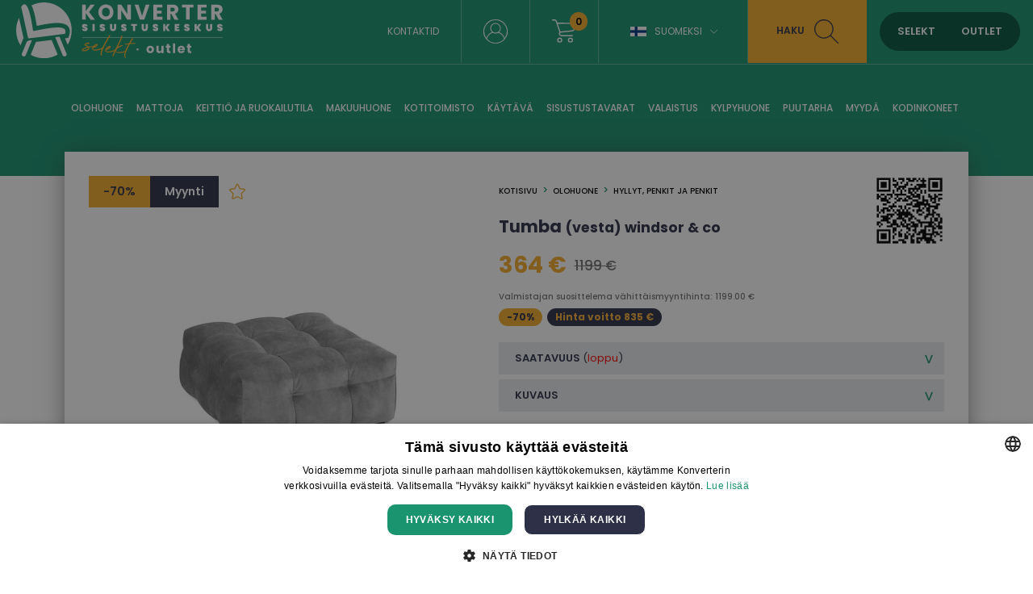

--- FILE ---
content_type: text/html; charset=UTF-8
request_url: https://www.konverter.fi/product/tumba-vesta-windsor-andamp-co-win-pouf-58-f1-vesta9-a
body_size: 12616
content:
<!DOCTYPE html>
<html lang="fi"  itemtype="https://schema.org/Product"><head>

<script>
window.dataLayer = window.dataLayer || [];
function gtag(){dataLayer.push(arguments);}
</script>

<!-- Google Tag Manager -->
<script>(function(w,d,s,l,i){w[l]=w[l]||[];w[l].push({'gtm.start':
new Date().getTime(),event:'gtm.js'});var f=d.getElementsByTagName(s)[0],
j=d.createElement(s),dl=l!='dataLayer'?'&l='+l:'';j.async=true;j.src=
'https://www.googletagmanager.com/gtm.js?id='+i+dl;f.parentNode.insertBefore(j,f);
})(window,document,'script','dataLayer','GTM-578D85B');</script>
<!-- End Google Tag Manager -->





<base href="https://www.konverter.fi/">
<meta property="og:locale" content="fi_FI" />

<meta name="verify-paysera" content="4bdbb708d58d939afeb0f61dcfebd175">
<meta name="robots" content="index,follow"/><meta name="viewport" content="initial-scale=1.0, user-scalable=no"><meta http-equiv="Content-Type" content="text/html; charset=utf-8" /><link rel="canonical" href="https://www.konverter.fi/product/tumba-vesta-windsor-andamp-co-win-pouf-58-f1-vesta9-a" /><meta name="theme-color" content="#f7f7f7"><title>Tumba (vesta) windsor &amp;amp; co - Konverter Sisustuskeskus</title><meta name="description" content="Velvet Pouf, Vesta, 1 iste, 90x90x42
Valmistatud Euroopas
Maksimaalne lubatud kaal (kg): 150
Vedrud: Jah
Jalavärv/viide: tammelakk must
Jalgade kõrgus (cm): 3
Struktuur/komponendid: täispuidust raam, puitlaastplaadid, puitkiudplaadid, vineer, vedrud, tammelakiga mustad jalad
Netokaal (kg): 12
Netomaht (m³): 0,3402
Kogukaal (kg): 14
Kogumaht (m³): 0,3971 tolli" /><meta itemprop="name" content="Tumba (vesta) windsor &amp;amp; co - Konverter Sisustuskeskus"><meta itemprop="description" content="Velvet Pouf, Vesta, 1 iste, 90x90x42
Valmistatud Euroopas
Maksimaalne lubatud kaal (kg): 150
Vedrud: Jah
Jalavärv/viide: tammelakk must
Jalgade kõrgus (cm): 3
Struktuur/komponendid: täispuidust raam, puitlaastplaadid, puitkiudplaadid, vineer, vedrud, tammelakiga mustad jalad
Netokaal (kg): 12
Netomaht (m³): 0,3402
Kogukaal (kg): 14
Kogumaht (m³): 0,3971 tolli"><meta itemprop="image" content="https://www.konverter.fi/images/prod/l/WIN/WIN_POUF_58_F1_VESTA9-1.jpg"><meta property="og:title" content="Tumba (vesta) windsor &amp;amp; co - Konverter Sisustuskeskus" /><meta property="og:type" content="product" /><meta property="og:url" content="https://www.konverter.fi/product/tumba-vesta-windsor-andamp-co-win-pouf-58-f1-vesta9-a" /><meta property="og:image" content="https://www.konverter.fi/images/prod/l/WIN/WIN_POUF_58_F1_VESTA9-1.jpg" /><meta property="og:description" content="Velvet Pouf, Vesta, 1 iste, 90x90x42
Valmistatud Euroopas
Maksimaalne lubatud kaal (kg): 150
Vedrud: Jah
Jalavärv/viide: tammelakk must
Jalgade kõrgus (cm): 3
Struktuur/komponendid: täispuidust raam, puitlaastplaadid, puitkiudplaadid, vineer, vedrud, tammelakiga mustad jalad
Netokaal (kg): 12
Netomaht (m³): 0,3402
Kogukaal (kg): 14
Kogumaht (m³): 0,3971 tolli" /><meta property="og:site_name" content="konverter.ee" /><meta property="og:price:amount" content="364" /><meta property="og:price:currency" content="EUR" /><meta name="twitter:card" content="product"><meta name="twitter:site" content="@konvertergroup"><meta name="twitter:title" content="Tumba (vesta) windsor &amp;amp; co - Konverter Sisustuskeskus"><meta name="twitter:description" content="Velvet Pouf, Vesta, 1 iste, 90x90x42
Valmistatud Euroopas
Maksimaalne lubatud kaal (kg): 150
Vedrud: Jah
Jalavärv/viide: tammelakk must
Jalgade kõrgus (cm): 3
Struktuur/komponendid: täispuidust raam, puitlaastplaadid, puitkiudplaadid, vineer, vedrud, tammelakiga mustad jalad
Netokaal (kg): 12
Netomaht (m³): 0,3402
Kogukaal (kg): 14
Kogumaht (m³): 0,3971 tolli"><meta name="twitter:image" content="https://www.konverter.fi/images/prod/l/WIN/WIN_POUF_58_F1_VESTA9-1.jpg"><meta name="SKYPE_TOOLBAR" content="SKYPE_TOOLBAR_PARSER_COMPATIBLE"/><meta http-equiv="X-UA-Compatible" content="IE=edge"/><link rel="alternate" type="application/rss+xml" title="article feed" href="https://www.konverter.fi/articles.rss"/>
<link rel="apple-touch-icon-precomposed" sizes="57x57" href="apple-touch-icon-57x57.png" />
<link rel="apple-touch-icon-precomposed" sizes="114x114" href="apple-touch-icon-114x114.png" />
<link rel="apple-touch-icon-precomposed" sizes="72x72" href="apple-touch-icon-72x72.png" />
<link rel="apple-touch-icon-precomposed" sizes="144x144" href="apple-touch-icon-144x144.png" />
<link rel="apple-touch-icon-precomposed" sizes="60x60" href="apple-touch-icon-60x60.png" />
<link rel="apple-touch-icon-precomposed" sizes="120x120" href="apple-touch-icon-120x120.png" />
<link rel="apple-touch-icon-precomposed" sizes="76x76" href="apple-touch-icon-76x76.png" />
<link rel="apple-touch-icon-precomposed" sizes="152x152" href="apple-touch-icon-152x152.png" />
<link rel="icon" type="image/png" href="favicon-196x196.png" sizes="196x196" />
<link rel="icon" type="image/png" href="favicon-96x96.png" sizes="96x96" />
<link rel="icon" type="image/png" href="favicon-32x32.png" sizes="32x32" />
<link rel="icon" type="image/png" href="favicon-16x16.png" sizes="16x16" />
<link rel="icon" type="image/png" href="favicon-128.png" sizes="128x128" />
<meta name="application-name" content="Konverter Sisustuskeskus"/>
<meta name="msapplication-TileColor" content="#FFFFFF" />
<meta name="msapplication-TileImage" content="mstile-144x144.png" />
<meta name="msapplication-square70x70logo" content="mstile-70x70.png" />
<meta name="msapplication-square150x150logo" content="mstile-150x150.png" />
<meta name="msapplication-wide310x150logo" content="mstile-310x150.png" />
<meta name="msapplication-square310x310logo" content="mstile-310x310.png" />



<link href="https://media.konverter.ee/assets/min.css?v=47920260117" rel="stylesheet">
<script src="https://media.konverter.ee/assets/min.js?v=47920260117"></script>
<link rel="stylesheet" href="https://media.konverter.ee/assets/js/jquery-ui-1.12.1/jquery-ui.min.css">

<script src="https://media.konverter.ee/assets/jssor/jssor.slider.min.js"></script>

    <script type="text/javascript" src="https://media.konverter.ee/assets/lazyload/jquery.lazy.min.js"></script>







<script>
gtag("event", "view_item", {
  currency: "EUR",
  value: 364,
  items: [
    {
      item_id: "WIN_POUF_58_F1_VESTA9-A",
      item_name: "Tumba (vesta) windsor &amp;amp; co",
      item_category: "Olohuone",
      item_category2: "Hyllyt, penkit ja penkit",
      price: 364,
      quantity: 1
    }
  ]
});
</script>




</head>
<body class="www-konverter-fi   c_product m_index     mobileno">


<!-- Google Tag Manager (noscript) -->
<noscript><iframe src="https://www.googletagmanager.com/ns.html?id=GTM-578D85B"
height="0" width="0" style="display:none;visibility:hidden"></iframe></noscript>
<!-- End Google Tag Manager (noscript) -->


<header>
	
	<div class='header1'>
		<div class='headerw'>
			<a title='Konverter' href='/'>
				<img  class='logo1' src="https://media.konverter.ee/logo/Konverter_logo_white.svg" alt="Konverter">
			</a>

			

			<div class='headerR'>

				<div class='quicklinks'><a title="Kontaktid" href="/page/kontakt">Kontaktid</a></div><div class="menuSep"></div><a class='loginLink active' href='/customer/login'><img src='/b/valge-profiil.svg' alt='Logi in'></a><div class="menuSep"></div><a title='wishlist' class='wishlistLink' href='/checkout'><img src='/b/valge-ostukorv.svg' alt='Shopping cart'><div class='val'>0</div></a><div class="menuSep"></div><div class='languages'><div class="flag-fi toggleElement" data-target=".languageSelect">Suomeksi<span class="icon-arrow-down"></span></div><div class='languageSelect'><a class="flag-et" title="Eesti keeles" href="https://www.konverter.ee">Eesti keeles</a><a class="flag-ru" title="По-русски" href="https://ru.konverter.ee">По-русски</a><a class="flag-en" title="In English" href="https://en.konverter.ee">In English</a><a class="flag-lv" title="Latviešu" href="https://www.konverter.lv">Latviešu</a><a class="flag-lt" title="Lietuvių" href="https://www.konverter.lt">Lietuvių</a></div></div><div class="menuSep" style="margin-right:0px!important;"></div><div class='searchBox'><img class='closeSearch' src='/b/x-sinine.svg' alt='Close search'><form action="https://www.konverter.fi/search" method="get" accept-charset="utf-8">
<input type='text' value='' name='str' placeholder='Etsiä: pöytä, tuoli, kaappi ...'><button>haku</button></form></div><div class='searchLink'>haku<img src='/b/tume-luup.svg' alt='Search'></div><div class='switch'><span data-id='SELEKT' class='selektON '>SELEKT</span><span data-id='OUTLET' class='outletON '>OUTLET</span></div>


			</div>


		</div>

	</div>
	<div class='header2'>
		<div class='headerw'>
			<ul class='pages'><li class='pageL openmenu2' data-ids='161'><a href='/category/valaistus-olohuone' title='Olohuone'>Olohuone</a></li><li class='pageL openmenu2' data-ids='274'><a href='/category/mattoja-mattoja' title='mattoja'>mattoja</a></li><li class='pageL openmenu2' data-ids='172'><a href='/category/olohuone-keittio-ja-ruokailutila' title='Keittiö ja ruokailutila'>Keittiö ja ruokailutila</a></li><li class='pageL openmenu2' data-ids='177'><a href='/category/keittio-ja-ruokailutila-makuuhuone' title='Makuuhuone'>Makuuhuone</a></li><li class='pageL openmenu2' data-ids='188'><a href='/category/kaytava-kotitoimisto' title='Kotitoimisto'>Kotitoimisto</a></li><li class='pageL openmenu2' data-ids='185'><a href='/category/makuuhuone-kaytava' title='Käytävä'>Käytävä</a></li><li class='pageL openmenu2' data-ids='123'><a href='/category/myyda-sisustustavarat' title='Sisustustavarat'>Sisustustavarat</a></li><li class='pageL openmenu2' data-ids='154'><a href='/category/kodinkoneet-valaistus' title='Valaistus'>Valaistus</a></li><li class='pageL openmenu2' data-ids='142'><a href='/category/sisustustavarat-kylpyhuone' title='Kylpyhuone'>Kylpyhuone</a></li><li class='pageL openmenu2' data-ids='107'><a href='/category/kysytty-puutarha' title='Puutarha'>Puutarha</a></li><li class='pageL openmenu2' data-ids='110'><a href='/category/puutarha-myyda' title='Myydä'>Myydä</a></li><li class='pageL openmenu2' data-ids='244'><a href='/category/kodinkoneet-kodinkoneet' title='Kodinkoneet'>Kodinkoneet</a></li></ul>		</div>

		<div class='headerw menu2 hidden'>
			<div class='maincats2 hidden' id='mc_185' data-odooid='mc_185'><a class='maincat2' title='Käytävä' href='/category/makuuhuone-kaytava'>Käytävä</a><div class='subcats2 grid'><a class='subcat2' data-odooid='mc_170' title='Hyllyt, penkit ja penkit' href='/category/olohuone-hyllyt-penkit-ja-penkit'>Hyllyt, penkit ja penkit</a><a class='subcat2' data-odooid='mc_186' title='Kenkäkaapit ja hyllyt' href='/category/kaytava-kenkakaapit-ja-hyllyt'>Kenkäkaapit ja hyllyt</a><a class='subcat2' data-odooid='mc_162' title='Konsolitarjoilu ja sivupöydät' href='/category/olohuone-konsolitarjoilu-ja-sivupoydat'>Konsolitarjoilu ja sivupöydät</a><a class='subcat2' data-odooid='mc_135' title='Peilit' href='/category/sisustustavarat-peilit'>Peilit</a><a class='subcat2' data-odooid='mc_218' title='Pylväät ja telineet' href='/category/kaytava-pylvaat-ja-telineet'>Pylväät ja telineet</a><a class='subcat2' data-odooid='mc_182' title='Vaatekaapit' href='/category/makuuhuone-vaatekaapit'>Vaatekaapit</a></div></div><div class='maincats2 hidden' id='mc_172' data-odooid='mc_172'><a class='maincat2' title='Keittiö ja ruokailutila' href='/category/olohuone-keittio-ja-ruokailutila'>Keittiö ja ruokailutila</a><div class='subcats2 grid'><a class='subcat2' data-odooid='mc_317' title='Baaripöydät' href='/category/keittio-ja-ruokailutila-baaripoydat'>Baaripöydät</a><a class='subcat2' data-odooid='mc_173' title='Baarituolit' href='/category/keittio-ja-ruokailutila-baarituolit'>Baarituolit</a><a class='subcat2' data-odooid='mc_167' title='Hyllyt' href='/category/olohuone-hyllyt'>Hyllyt</a><a class='subcat2' data-odooid='mc_174' title='Keittiön kalusteet' href='/category/keittio-ja-ruokailutila-keittion-kalusteet'>Keittiön kalusteet</a><a class='subcat2' data-odooid='mc_169' title='Nojatuolit ja designruokailutuolit' href='/category/olohuone-nojatuolit-ja-designruokailutuolit'>Nojatuolit ja designruokailutuolit</a><a class='subcat2' data-odooid='mc_176' title='Ruokailun tuolit' href='/category/keittio-ja-ruokailutila-ruokailun-tuolit'>Ruokailun tuolit</a><a class='subcat2' data-odooid='mc_175' title='Ruokapöydät' href='/category/keittio-ja-ruokailutila-ruokapoydat'>Ruokapöydät</a><a class='subcat2' data-odooid='mc_305' title='Ruokapöytäsarjat' href='/category/keittio-ja-ruokailutila-ruokapoytasarjat'>Ruokapöytäsarjat</a><a class='subcat2' data-odooid='mc_166' title='Vitriinikaapit' href='/category/olohuone-vitriinikaapit'>Vitriinikaapit</a></div></div><div class='maincats2 hidden' id='mc_244' data-odooid='mc_244'><a class='maincat2' title='Kodinkoneet' href='/category/kodinkoneet-kodinkoneet'>Kodinkoneet</a><div class='subcats2 grid'><a class='subcat2' data-odooid='mc_252' title='Astianpesukoneet' href='/category/kodinkoneet-astianpesukoneet'>Astianpesukoneet</a><a class='subcat2' data-odooid='mc_194' title='Audio-video-TV' href='/category/myyda-audio-video-tv'>Audio-video-tv</a><a class='subcat2' data-odooid='mc_112' title='Elektroniikka' href='/category/myyda-elektroniikka'>Elektroniikka</a><a class='subcat2' data-odooid='mc_249' title='Ilmanpuhdistimet' href='/category/kodinkoneet-ilmanpuhdistimet'>Ilmanpuhdistimet</a><a class='subcat2' data-odooid='mc_195' title='Imurit' href='/category/kodinkoneet-imurit'>Imurit</a><a class='subcat2' data-odooid='mc_238' title='Jääkaapit, viinikaapit, pakastimet' href='/category/kodinkoneet-jaakaapit-viinikaapit-pakastimet'>Jääkaapit, viinikaapit, pakastimet</a><a class='subcat2' data-odooid='mc_246' title='Kahvinkeittimet' href='/category/kodinkoneet-kahvinkeittimet'>Kahvinkeittimet</a><a class='subcat2' data-odooid='mc_152' title='Keittiökaappi ja muut hanat' href='/category/kodinkoneet-keittiokaappi-ja-muut-hanat'>Keittiökaappi ja muut hanat</a><a class='subcat2' data-odooid='mc_242' title='Keittolevyt' href='/category/kodinkoneet-keittolevyt'>Keittolevyt</a><a class='subcat2' data-odooid='mc_251' title='Kuivausrummut' href='/category/kodinkoneet-kuivausrummut'>Kuivausrummut</a><a class='subcat2' data-odooid='mc_315' title='Kuumailmakeittimet' href='/category/kodinkoneet-kuumailmakeittimet'>Kuumailmakeittimet</a><a class='subcat2' data-odooid='mc_250' title='Mikroaaltouunit' href='/category/kodinkoneet-mikroaaltouunit'>Mikroaaltouunit</a><a class='subcat2' data-odooid='mc_153' title='Muut design-kodinkoneet' href='/category/kodinkoneet-muut-design-kodinkoneet'>Muut design-kodinkoneet</a><a class='subcat2' data-odooid='mc_241' title='Pesukoneet' href='/category/kodinkoneet-pesukoneet'>Pesukoneet</a><a class='subcat2' data-odooid='mc_221' title='Sisätakat ja takkatarvikkeet' href='/category/myyda-sisatakat-ja-takkatarvikkeet'>Sisätakat ja takkatarvikkeet</a><a class='subcat2' data-odooid='mc_149' title='Suunnittele vaatteiden höyrystimet' href='/category/kodinkoneet-suunnittele-vaatteiden-hoyrystimet'>Suunnittele vaatteiden höyrystimet</a><a class='subcat2' data-odooid='mc_243' title='Uunit' href='/category/kodinkoneet-uunit'>Uunit</a></div></div><div class='maincats2 hidden' id='mc_188' data-odooid='mc_188'><a class='maincat2' title='Kotitoimisto' href='/category/kaytava-kotitoimisto'>Kotitoimisto</a><div class='subcats2 grid'><a class='subcat2' data-odooid='mc_190' title='Toimistokaapit ja hyllyt' href='/category/kotitoimisto-toimistokaapit-ja-hyllyt'>Toimistokaapit ja hyllyt</a><a class='subcat2' data-odooid='mc_228' title='Toimistotarvikkeet' href='/category/kotitoimisto-toimistotarvikkeet'>Toimistotarvikkeet</a><a class='subcat2' data-odooid='mc_191' title='Toimistotuolit' href='/category/kotitoimisto-toimistotuolit'>Toimistotuolit</a><a class='subcat2' data-odooid='mc_189' title='Työpöydät' href='/category/kotitoimisto-tyopoydat'>Työpöydät</a></div></div><div class='maincats2 hidden' id='mc_142' data-odooid='mc_142'><a class='maincat2' title='Kylpyhuone' href='/category/sisustustavarat-kylpyhuone'>Kylpyhuone</a><div class='subcats2 grid'><a class='subcat2' data-odooid='mc_140' title='Kylpy- ja rantapyyhkeet' href='/category/sisustustavarat-kylpy-ja-rantapyyhkeet'>Kylpy- ja rantapyyhkeet</a><a class='subcat2' data-odooid='mc_245' title='Kylpyammeet' href='/category/kylpyhuone-kylpyammeet'>Kylpyammeet</a><a class='subcat2' data-odooid='mc_143' title='Kylpyhuoneen kaapit ja hyllyt' href='/category/kylpyhuone-kylpyhuoneen-kaapit-ja-hyllyt'>Kylpyhuoneen kaapit ja hyllyt</a><a class='subcat2' data-odooid='mc_144' title='Kylpyhuonetarvikkeet ja -tarvikkeet' href='/category/kylpyhuone-kylpyhuonetarvikkeet-ja-tarvikkeet'>Kylpyhuonetarvikkeet ja -tarvikkeet</a><a class='subcat2' data-odooid='mc_145' title='Peilikaapit' href='/category/kylpyhuone-peilikaapit'>Peilikaapit</a><a class='subcat2' data-odooid='mc_147' title='Pesuallaskaapit' href='/category/kylpyhuone-pesuallaskaapit'>Pesuallaskaapit</a><a class='subcat2' data-odooid='mc_146' title='Seinäkaapit' href='/category/kylpyhuone-seinakaapit'>Seinäkaapit</a></div></div><div class='maincats2 hidden' id='mc_177' data-odooid='mc_177'><a class='maincat2' title='Makuuhuone' href='/category/keittio-ja-ruokailutila-makuuhuone'>Makuuhuone</a><div class='subcats2 grid'><a class='subcat2' data-odooid='mc_178' title='Dressers' href='/category/makuuhuone-dressers'>Dressers</a><a class='subcat2' data-odooid='mc_179' title='Lasten huonekalut ja tuotteet' href='/category/myyda-lasten-huonekalut-ja-tuotteet'>Lasten huonekalut ja tuotteet</a><a class='subcat2' data-odooid='mc_184' title='Päädyt' href='/category/makuuhuone-paadyt'>Päädyt</a><a class='subcat2' data-odooid='mc_180' title='Patjat' href='/category/makuuhuone-patjat'>Patjat</a><a class='subcat2' data-odooid='mc_306' title='Peitot ja tyynyt' href='/category/sisustustavarat-peitot-ja-tyynyt'>Peitot ja tyynyt</a><a class='subcat2' data-odooid='mc_141' title='Petivaatteet' href='/category/sisustustavarat-petivaatteet'>Petivaatteet</a><a class='subcat2' data-odooid='mc_183' title='sängyt' href='/category/makuuhuone-sangyt'>Sängyt</a><a class='subcat2' data-odooid='mc_182' title='Vaatekaapit' href='/category/makuuhuone-vaatekaapit'>Vaatekaapit</a><a class='subcat2' data-odooid='mc_165' title='Vuodesohvat' href='/category/olohuone-vuodesohvat'>Vuodesohvat</a><a class='subcat2' data-odooid='mc_181' title='Yöpöydät' href='/category/makuuhuone-yopoydat'>Yöpöydät</a></div></div><div class='maincats2 hidden' id='mc_274' data-odooid='mc_274'><a class='maincat2' title='mattoja' href='/category/mattoja-mattoja'>Mattoja</a><div class='subcats2 grid'><a class='subcat2' data-odooid='mc_139' title='mattoja' href='/category/mattoja-mattoja'>Mattoja</a></div></div><div class='maincats2 hidden' id='mc_110' data-odooid='mc_110'><a class='maincat2' title='Myydä' href='/category/puutarha-myyda'>Myydä</a><div class='subcats2 grid'><a class='subcat2' data-odooid='mc_194' title='Audio-video-TV' href='/category/myyda-audio-video-tv'>Audio-video-tv</a><a class='subcat2' data-odooid='mc_112' title='Elektroniikka' href='/category/myyda-elektroniikka'>Elektroniikka</a><a class='subcat2' data-odooid='mc_267' title='Huoltotyökalut' href='/category/myyda-huoltotyokalut'>Huoltotyökalut</a><a class='subcat2' data-odooid='mc_121' title='Kauneus koruja ja asusteita' href='/category/myyda-kauneus-koruja-ja-asusteita'>Kauneus koruja ja asusteita</a><a class='subcat2' data-odooid='mc_113' title='Koti' href='/category/myyda-koti'>Koti</a><a class='subcat2' data-odooid='mc_179' title='Lasten huonekalut ja tuotteet' href='/category/myyda-lasten-huonekalut-ja-tuotteet'>Lasten huonekalut ja tuotteet</a><a class='subcat2' data-odooid='mc_117' title='Lemmikkieläinten tarvikkeita' href='/category/myyda-lemmikkielainten-tarvikkeita'>Lemmikkieläinten tarvikkeita</a><a class='subcat2' data-odooid='mc_116' title='Matkalaukut' href='/category/myyda-matkalaukut'>Matkalaukut</a><a class='subcat2' data-odooid='mc_119' title='Paristot ja adapterit' href='/category/myyda-paristot-ja-adapterit'>Paristot ja adapterit</a><a class='subcat2' data-odooid='mc_120' title='Polkupyörät ja urheiluvälineet' href='/category/myyda-polkupyorat-ja-urheiluvalineet'>Polkupyörät ja urheiluvälineet</a><a class='subcat2' data-odooid='mc_327' title='Ravintolat ja kahvilat' href='/category/muut-ravintolat-ja-kahvilat'>Ravintolat ja kahvilat</a><a class='subcat2' data-odooid='mc_221' title='Sisätakat ja takkatarvikkeet' href='/category/myyda-sisatakat-ja-takkatarvikkeet'>Sisätakat ja takkatarvikkeet</a><a class='subcat2' data-odooid='mc_237' title='Suosittuja tuotteita' href='/category/myyda-suosittuja-tuotteita'>Suosittuja tuotteita</a><a class='subcat2' data-odooid='mc_122' title='työkaluja' href='/category/myyda-tyokaluja'>Työkaluja</a><a class='subcat2' data-odooid='mc_210' title='Vaatteet' href='/category/myyda-vaatteet'>Vaatteet</a><a class='subcat2' data-odooid='mc_239' title='Varajalat' href='/category/myyda-varajalat'>Varajalat</a></div></div><div class='maincats2 hidden' id='mc_161' data-odooid='mc_161'><a class='maincat2' title='Olohuone' href='/category/valaistus-olohuone'>Olohuone</a><div class='subcats2 grid'><a class='subcat2' data-odooid='mc_178' title='Dressers' href='/category/makuuhuone-dressers'>Dressers</a><a class='subcat2' data-odooid='mc_167' title='Hyllyt' href='/category/olohuone-hyllyt'>Hyllyt</a><a class='subcat2' data-odooid='mc_170' title='Hyllyt, penkit ja penkit' href='/category/olohuone-hyllyt-penkit-ja-penkit'>Hyllyt, penkit ja penkit</a><a class='subcat2' data-odooid='mc_162' title='Konsolitarjoilu ja sivupöydät' href='/category/olohuone-konsolitarjoilu-ja-sivupoydat'>Konsolitarjoilu ja sivupöydät</a><a class='subcat2' data-odooid='mc_254' title='Lepotuoleja' href='/category/olohuone-lepotuoleja'>Lepotuoleja</a><a class='subcat2' data-odooid='mc_139' title='mattoja' href='/category/mattoja-mattoja'>Mattoja</a><a class='subcat2' data-odooid='mc_169' title='Nojatuolit ja designruokailutuolit' href='/category/olohuone-nojatuolit-ja-designruokailutuolit'>Nojatuolit ja designruokailutuolit</a><a class='subcat2' data-odooid='mc_168' title='Osakaapit' href='/category/olohuone-osakaapit'>Osakaapit</a><a class='subcat2' data-odooid='mc_164' title='Sohvapöydät ja sivupöydät' href='/category/olohuone-sohvapoydat-ja-sivupoydat'>Sohvapöydät ja sivupöydät</a><a class='subcat2' data-odooid='mc_163' title='Sohvat' href='/category/olohuone-sohvat'>Sohvat</a><a class='subcat2' data-odooid='mc_171' title='TV-telineet' href='/category/olohuone-tv-telineet'>Tv-telineet</a><a class='subcat2' data-odooid='mc_166' title='Vitriinikaapit' href='/category/olohuone-vitriinikaapit'>Vitriinikaapit</a></div></div><div class='maincats2 hidden' id='mc_107' data-odooid='mc_107'><a class='maincat2' title='Puutarha' href='/category/kysytty-puutarha'>Puutarha</a><div class='subcats2 grid'><a class='subcat2' data-odooid='mc_295' title='Aurinkotuoleja ja leposohvia' href='/category/puutarha-aurinkotuoleja-ja-leposohvia'>Aurinkotuoleja ja leposohvia</a><a class='subcat2' data-odooid='mc_300' title='Aurinkovarjot' href='/category/puutarha-aurinkovarjot'>Aurinkovarjot</a><a class='subcat2' data-odooid='mc_307' title='Kukkaruukut' href='/category/sisustustavarat-kukkaruukut'>Kukkaruukut</a><a class='subcat2' data-odooid='mc_301' title='Muut puutarhatuotteet' href='/category/puutarha-muut-puutarhatuotteet'>Muut puutarhatuotteet</a><a class='subcat2' data-odooid='mc_323' title='Pergolat ja tarvikkeet' href='/category/puutarha-pergolat-ja-tarvikkeet'>Pergolat ja tarvikkeet</a><a class='subcat2' data-odooid='mc_298' title='Puutarha sohvapöydät' href='/category/puutarha-puutarha-sohvapoydat'>Puutarha sohvapöydät</a><a class='subcat2' data-odooid='mc_294' title='Puutarha sohvat ja setit' href='/category/puutarha-puutarha-sohvat-ja-setit'>Puutarha sohvat ja setit</a><a class='subcat2' data-odooid='mc_304' title='Puutarhakalusteiden päälliset ja tyynyt' href='/category/puutarha-puutarhakalusteiden-paalliset-ja-tyynyt'>Puutarhakalusteiden päälliset ja tyynyt</a><a class='subcat2' data-odooid='mc_297' title='Puutarhan nojatuolit' href='/category/puutarha-puutarhan-nojatuolit'>Puutarhan nojatuolit</a><a class='subcat2' data-odooid='mc_193' title='Puutarhan penkit ja jakkarat' href='/category/puutarha-puutarhan-penkit-ja-jakkarat'>Puutarhan penkit ja jakkarat</a><a class='subcat2' data-odooid='mc_299' title='Puutarhan ruokapöydät' href='/category/puutarha-puutarhan-ruokapoydat'>Puutarhan ruokapöydät</a><a class='subcat2' data-odooid='mc_292' title='Puutarhan ruokapöytäsarjat' href='/category/puutarha-puutarhan-ruokapoytasarjat'>Puutarhan ruokapöytäsarjat</a><a class='subcat2' data-odooid='mc_296' title='Puutarhatuolit' href='/category/puutarha-puutarhatuolit'>Puutarhatuolit</a><a class='subcat2' data-odooid='mc_109' title='Puutarhavarusteet' href='/category/puutarha-puutarhavarusteet'>Puutarhavarusteet</a><a class='subcat2' data-odooid='mc_302' title='Riippuvat tuolit ja keinut' href='/category/puutarha-riippuvat-tuolit-ja-keinut'>Riippuvat tuolit ja keinut</a><a class='subcat2' data-odooid='mc_303' title='Ulkokeittiöt, uunit, lämmittimet, tulikulhot' href='/category/puutarha-ulkokeittiot-uunit-lammittimet-tulikulhot'>Ulkokeittiöt, uunit, lämmittimet, tulikulhot</a></div></div><div class='maincats2 hidden' id='mc_123' data-odooid='mc_123'><a class='maincat2' title='Sisustustavarat' href='/category/myyda-sisustustavarat'>Sisustustavarat</a><div class='subcats2 grid'><a class='subcat2' data-odooid='mc_134' title='Astiat ja tarjoiluvälineet' href='/category/sisustustavarat-astiat-ja-tarjoiluvalineet'>Astiat ja tarjoiluvälineet</a><a class='subcat2' data-odooid='mc_230' title='Huoneen raikastimet' href='/category/sisustustavarat-huoneen-raikastimet'>Huoneen raikastimet</a><a class='subcat2' data-odooid='mc_127' title='joulu' href='/category/sisustustavarat-joulu'>Joulu</a><a class='subcat2' data-odooid='mc_136' title='Kehykset' href='/category/sisustustavarat-kehykset'>Kehykset</a><a class='subcat2' data-odooid='mc_132' title='Keinotekoiset kukat ja kasvit' href='/category/sisustustavarat-keinotekoiset-kukat-ja-kasvit'>Keinotekoiset kukat ja kasvit</a><a class='subcat2' data-odooid='mc_130' title='Keittiötarvikkeet' href='/category/sisustustavarat-keittiotarvikkeet'>Keittiötarvikkeet</a><a class='subcat2' data-odooid='mc_324' title='Keittiövälineet' href='/category/sisustustarvikkeet-keittiovalineet'>Keittiövälineet</a><a class='subcat2' data-odooid='mc_129' title='kellot' href='/category/sisustustavarat-kellot'>Kellot</a><a class='subcat2' data-odooid='mc_214' title='Koristeesineitä' href='/category/sisustustavarat-koristeesineita'>Koristeesineitä</a><a class='subcat2' data-odooid='mc_196' title='Koristetyynyt ja tyynyliinat' href='/category/sisustustavarat-koristetyynyt-ja-tyynyliinat'>Koristetyynyt ja tyynyliinat</a><a class='subcat2' data-odooid='mc_307' title='Kukkaruukut' href='/category/sisustustavarat-kukkaruukut'>Kukkaruukut</a><a class='subcat2' data-odooid='mc_140' title='Kylpy- ja rantapyyhkeet' href='/category/sisustustavarat-kylpy-ja-rantapyyhkeet'>Kylpy- ja rantapyyhkeet</a><a class='subcat2' data-odooid='mc_144' title='Kylpyhuonetarvikkeet ja -tarvikkeet' href='/category/kylpyhuone-kylpyhuonetarvikkeet-ja-tarvikkeet'>Kylpyhuonetarvikkeet ja -tarvikkeet</a><a class='subcat2' data-odooid='mc_131' title='Kynttilät ja kynttilänjalat' href='/category/sisustustavarat-kynttilat-ja-kynttilanjalat'>Kynttilät ja kynttilänjalat</a><a class='subcat2' data-odooid='mc_133' title='Maalauksia, kuvia, seinäkoristeita' href='/category/sisustustavarat-maalauksia-kuvia-seinakoristeita'>Maalauksia, kuvia, seinäkoristeita</a><a class='subcat2' data-odooid='mc_138' title='Maljakot' href='/category/sisustustavarat-maljakot'>Maljakot</a><a class='subcat2' data-odooid='mc_135' title='Peilit' href='/category/sisustustavarat-peilit'>Peilit</a><a class='subcat2' data-odooid='mc_306' title='Peitot ja tyynyt' href='/category/sisustustavarat-peitot-ja-tyynyt'>Peitot ja tyynyt</a><a class='subcat2' data-odooid='mc_141' title='Petivaatteet' href='/category/sisustustavarat-petivaatteet'>Petivaatteet</a><a class='subcat2' data-odooid='mc_137' title='Plaidit, päiväpeitteet, tekstiilituotteet' href='/category/sisustustavarat-plaidit-paivapeitteet-tekstiilituotteet'>Plaidit, päiväpeitteet, tekstiilituotteet</a><a class='subcat2' data-odooid='mc_126' title='Säilytyslaatikot, arkut ja korit' href='/category/sisustustavarat-sailytyslaatikot-arkut-ja-korit'>Säilytyslaatikot, arkut ja korit</a><a class='subcat2' data-odooid='mc_258' title='Seinäpaneelit' href='/category/sisustustavarat-seinapaneelit'>Seinäpaneelit</a><a class='subcat2' data-odooid='mc_128' title='Verhot ja kaihtimet' href='/category/sisustustavarat-verhot-ja-kaihtimet'>Verhot ja kaihtimet</a></div></div><div class='maincats2 hidden' id='mc_154' data-odooid='mc_154'><a class='maincat2' title='Valaistus' href='/category/kodinkoneet-valaistus'>Valaistus</a><div class='subcats2 grid'><a class='subcat2' data-odooid='mc_158' title='Katto- ja kattovalaisimet' href='/category/valaistus-katto-ja-kattovalaisimet'>Katto- ja kattovalaisimet</a><a class='subcat2' data-odooid='mc_213' title='Lattiavalaisimet' href='/category/valaistus-lattiavalaisimet'>Lattiavalaisimet</a><a class='subcat2' data-odooid='mc_155' title='Pöytälamput' href='/category/valaistus-poytalamput'>Pöytälamput</a><a class='subcat2' data-odooid='mc_159' title='Seinävalaisimet' href='/category/valaistus-seinavalaisimet'>Seinävalaisimet</a><a class='subcat2' data-odooid='mc_160' title='Ulkovalot' href='/category/valaistus-ulkovalot'>Ulkovalot</a><a class='subcat2' data-odooid='mc_157' title='Valaistuskuvut-ketjut ja muut valaisimet' href='/category/valaistus-valaistuskuvut-ketjut-ja-muut-valaisimet'>Valaistuskuvut-ketjut ja muut valaisimet</a></div></div>		</div>
	</div>
</header>



<div class='page'>


<div class='content'>

<div class='prodBox'><div class='left'><div class='pro'>-70%</div><div class='lopumyyk'>Myynti</div><div class='bestSeller icon-star'></div><div class='images'><div id='pic_372318' class='image mainimage'><a data-id='372318' data-productid='137394' data-fancybox='gallery1' href='https://media.konverter.ee/images/prod/l/WIN/WIN_POUF_58_F1_VESTA9-1.jpg' title='Tumba (vesta) windsor &amp;amp; co'><img src='https://media.konverter.ee/images/prod/m/WIN/WIN_POUF_58_F1_VESTA9-1.jpg' alt='Tumba (vesta) windsor &amp;amp; co'></a></div><div id='pic_372319' class='image secondimage'><a data-id='372319' data-productid='137394' data-fancybox='gallery1' href='https://media.konverter.ee/images/prod/l/WIN/WIN_POUF_58_F1_VESTA9-BG.jpg' title='Tumba (vesta) windsor &amp;amp; co'><img src='https://media.konverter.ee/images/prod/s/WIN/WIN_POUF_58_F1_VESTA9-BG.jpg' alt='Tumba (vesta) windsor &amp;amp; co'></a></div><div id='pic_372320' class='image secondimage'><a data-id='372320' data-productid='137394' data-fancybox='gallery1' href='https://media.konverter.ee/images/prod/l/WIN/WIN_POUF_58_F1_VESTA9-3.jpg' title='Tumba (vesta) windsor &amp;amp; co'><img src='https://media.konverter.ee/images/prod/s/WIN/WIN_POUF_58_F1_VESTA9-3.jpg' alt='Tumba (vesta) windsor &amp;amp; co'></a></div><div id='pic_372321' class='image secondimage'><a data-id='372321' data-productid='137394' data-fancybox='gallery1' href='https://media.konverter.ee/images/prod/l/WIN/WIN_POUF_58_F1_VESTA9-4.jpg' title='Tumba (vesta) windsor &amp;amp; co'><img src='https://media.konverter.ee/images/prod/s/WIN/WIN_POUF_58_F1_VESTA9-4.jpg' alt='Tumba (vesta) windsor &amp;amp; co'></a></div><div id='pic_372322' class='image secondimage'><a data-id='372322' data-productid='137394' data-fancybox='gallery1' href='https://media.konverter.ee/images/prod/l/WIN/WIN_POUF_58_F1_VESTA9-5.jpg' title='Tumba (vesta) windsor &amp;amp; co'><img src='https://media.konverter.ee/images/prod/s/WIN/WIN_POUF_58_F1_VESTA9-5.jpg' alt='Tumba (vesta) windsor &amp;amp; co'></a></div></div><div id='pic_372323' class='techimage image secondimage'><a data-id='372323' data-productid='137394' data-fancybox='gallery1' href='https://media.konverter.ee/images/prod/l/WIN/WIN_POUF_58_F1_VESTA9-TECHS.jpg' title='WIN_POUF_58_F1_VESTA9-TECHS.jpg'><img src='https://media.konverter.ee/images/prod/l/WIN/WIN_POUF_58_F1_VESTA9-TECHS.jpg' alt='WIN_POUF_58_F1_VESTA9-TECHS.jpg' title='WIN_POUF_58_F1_VESTA9-TECHS.jpg'></a></div></div><div class='right'><div class='pinfo1'><div class='pagePath'><a title='Kotisivu' href='/'>Kotisivu</a><a title='Olohuone' href='/category/valaistus-olohuone'>Olohuone</a><a title='Hyllyt, penkit ja penkit' href='/category/olohuone-hyllyt-penkit-ja-penkit'>Hyllyt, penkit ja penkit</a></div><h1 class='name'>Tumba <small>(vesta) windsor &amp; co</small></h1></div><a data-fancybox='gallery2' href='/qr/product/WIN_POUF_58_F1_VESTA9-A/400?tag=prod'><img class='qrcode' src='/qr/product/WIN_POUF_58_F1_VESTA9-A?tag=prod'></a><div class='pricebox'><div class='soodushind'>364 €</div><div class='tavahind vanahind'>1199 €</div></div><div class='hinnainfo'><span class='b500'>Valmistajan suosittelema vähittäismyyntihinta: 1199.00 €</span><br><div class='pro'>-70%</div><div class='pro hinnavoit'>Hinta voitto 835 €</div></div><div class='lists1'><div class='toggleElement list1' data-target='.productstorage'>Saatavuus <span class='productstorageinfo'>(<span class='red'>Loppu</span>)</span></div><div class='list1container productstorage' style='display:none;'><div class='storageinfo2'><div class='col sep'><span class='title1'>Läänemere Konverter</span><span class='address'>Läänemere tee 74a, Tallinn</span><span class='laseis nostock'>-</span></div><div class='col sep'><span class='title1'>Tähesaju Konverter</span><span class='address'>Tähesaju 5, Tallinn</span><span class='laseis nostock'>-</span></div></div></div><div class='toggleElement list1' data-target='.productdescription'>kuvaus</div><div class='list1container desription productdescription' style='display:none;'>"Velvet Pouf, "Vesta", 1 iste, 90x90x42<br />
Valmistatud Euroopas<br />
Maksimaalne lubatud kaal (kg): 150<br />
Vedrud: Jah<br />
Jalavärv/viide: tammelakk must<br />
Jalgade kõrgus (cm): 3<br />
Struktuur/komponendid: täispuidust raam, puitlaastplaadid, puitkiudplaadid, vineer, vedrud, tammelakiga mustad jalad<br />
Netokaal (kg): 12<br />
Netomaht (m³): 0,3402<br />
Kogukaal (kg): 14<br />
Kogumaht (m³): 0,3971 tolli</div></div><div class='askMore'><div class='storageinfo2'><div class='col sep askMoreButton_'><img src='/b/ikoon_soovin_rohkem.svg'><div class='askMoreButton'>Haluatko tietää enemmän, kysy lisää!</div></div><div class='col sep noticePriceButton_'><img src='/b/ikoon_teavita_mind.svg'><div class='noticePriceButton'>ILMOITA, JOS HINTA MUUTtuu</div></div><div class='col sep letmeknowButton_'><img src='/b/ikoon_kaup_laos.svg'><div class='letmeknowButton'>Ilmoita minulle, kun tavarat saapuvat varastoon.</div></div></div></div><div class='layer3'><div class='closeLayer3'>X</div><div class='letmeknowForm'><form action="https://www.konverter.fi/product/tumba-vesta-windsor-andamp-co-win-pouf-58-f1-vesta9-a" method="post" accept-charset="utf-8">
<input name='id' value='137394' type='hidden'><input name='letmeknow' value='137394' type='hidden'><input name='url' value='https://www.konverter.fi/product/tumba-vesta-windsor-andamp-co-win-pouf-58-f1-vesta9-a' type='hidden'><span class='name'>Tumba <span class="llb"></span><small>(vesta) windsor &amp; co</small></span><div class='removeSubmit'><div class='row req'><div class='label'>Nimesi</div><input type='text' name='name' autocomplete='off' value=''></div><div class='row req'><div class='label'>Sähköposti:</div><input type='text' name='email' autocomplete='off' value=''></div><div class='row req'><div class='label'>määrä</div><select name='quantity'><option value='1'>1</option><option value='2'>2</option><option value='3'>3</option><option value='4'>4</option><option value='5'>5</option><option value='6'>6</option><option value='7'>7</option><option value='8'>8</option><option value='9'>9</option><option value='10'>10</option></select></div><div class='submit button green letmeknowSubmit'>Ilmoita minulle, kun tavarat saapuvat varastoon.</div></div><div class='result'></div></form></div></div><div class='layer2'><div class='closeLayer2'>X</div><div class='askMoreForm'><form action="https://www.konverter.fi/product/tumba-vesta-windsor-andamp-co-win-pouf-58-f1-vesta9-a" method="post" accept-charset="utf-8">
<input name='id' value='137394' type='hidden'><input name='url' value='https://www.konverter.fi/product/tumba-vesta-windsor-andamp-co-win-pouf-58-f1-vesta9-a' type='hidden'><span class='name'>Tumba <span class="llb"></span><small>(vesta) windsor &amp; co</small></span><div class='removeSubmit'><div class='row req'><div class='label'>Nimesi</div><input type='text' name='name' autocomplete='off' value=''></div><div class='row kontrollr'><div class='label'>Perenimi</div><input type='text' name='perenimi' autocomplete='off' value=''></div><div class='row req'><div class='label'>Sähköposti:</div><input type='text' name='email' autocomplete='off' value=''></div><div class='row kontrollr'><div class='label'>E-mail</div><input type='text' name='email_' autocomplete='off' value=''></div><div class='row req'><div class='label'>Kysymys</div><textarea name='description' autocomplete='off'></textarea></div><div class='submit button green askMoreSubmit'>Hanki kysymys</div></div><div class='result'></div></form></div><div class='infoContent'><p><strong>USEIN KYSYTYT KYSYMYKSET</strong></p>

<p><strong>Konverter Outlet</strong> myy varastoylij&auml;&auml;mi&auml;, mink&auml; vuoksi tuotteissa voi olla kosmeettisia vikoja. Tuotteet tarkistetaan ennen varastosta l&auml;hett&auml;mist&auml;. Jos tuotteessa havaitaan vikoja, otamme yhteytt&auml; asiakkaaseen ennen toimitusta ja ilmoitamme puutteista. Mik&auml;li tuote ei kelpaa asiakkaalle sen kunnon vuoksi, tarjoamme alennuksen vaurion laajuuden perusteella tai palautamme rahat. Tuotteista voi puuttua alkuper&auml;ispakkaus, tai se voi olla vaurioitunut.</p>

<p>&nbsp;</p>

<p><strong>Konverter Selekt</strong> myy tilaushuonekaluja. Katso tuotteet t&auml;&auml;lt&auml;: <a href="https://www.konverter.ee/selekt" target="_new">www.konverter.ee/selekt</a>.<br />
Osa Selektin mallituotteista on esill&auml; myym&auml;l&auml;ss&auml; ja ne voi ostaa heti, mutta suurin osa valikoimasta on tilattavissa.</p>

<p>&nbsp;</p>

<hr />
<p>&nbsp;</p>

<p><strong>1. Miss&auml; voin n&auml;hd&auml; kaikki myynniss&auml; olevat tuotteet ja miss&auml; myym&auml;l&auml; sijaitsee?</strong></p>

<p>Meid&auml;n <strong>2000 m&sup2; Sisustuskeskus ja Outlet-myym&auml;l&auml;</strong> sijaitsee <strong>Tallinnassa, Lasnam&auml;ell&auml;, L&auml;&auml;nemere tee 74a</strong>.</p>

<p>Vuoden <strong>2024 syksyll&auml;</strong> laajensimme toimintaamme ja avasimme <strong>toisen suuren 5000 m&sup2; Sisustuskeskuksen T&auml;hesaju-kortteliin</strong>, osoitteeseen <strong>T&auml;hesaju tee 5, Tallinn</strong>.</p>

<p>Aukioloajat l&ouml;ytyv&auml;t t&auml;&auml;lt&auml;: <a href="https://www.konverter.fi/kontakt" target="_new">https://www.konverter.fi/kontakt</a></p>

<p>&nbsp;</p>

<hr />
<p><br />
<strong>2. Ovatko hinnat neuvoteltavissa vai kiinte&auml;t?</strong></p>

<p>Kaikki Konverterin hinnat ovat kiinteit&auml;, eik&auml; niiss&auml; ole neuvotteluvaraa. Hinnat on jo m&auml;&auml;ritelty huomioiden mahdolliset viat ja kulumat. Alennukset m&auml;&auml;r&auml;ytyv&auml;t j&auml;rjestelm&auml;n mukaan ja niihin vaikuttavat useat tekij&auml;t, kuten aika, varastotilanne ja varaston kierto.<br />
&nbsp;</p>

<hr />
<p><br />
<strong>3. Voiko tuotteita varata?</strong></p>

<p>Tuotteita voi varata enint&auml;&auml;n <strong>2 p&auml;iv&auml;ksi</strong>. Suurten alennuskampanjoiden aikana varaaminen ei ole mahdollista.<br />
&nbsp;</p>

<hr />
<p><br />
<strong>4. Tuotteiden toimitus ja nouto</strong></p>

<ol>
	<li>Varastossa olevat tuotteet l&auml;hetet&auml;&auml;n asiakkaalle <strong>7&ndash;10 arkip&auml;iv&auml;n kuluessa</strong>. Suurten alennuskampanjoiden aikana toimitusaika voi olla pidempi ja kest&auml;&auml; jopa <strong>20 arkip&auml;iv&auml;&auml;</strong>. N&auml;ihin toimitusaikoihin lis&auml;t&auml;&auml;n viel&auml; Viron sis&auml;inen postinkuljetusaika <strong>3&ndash;7 arkip&auml;iv&auml;&auml;</strong>. Konverterin verkkokauppa ei l&auml;het&auml; tuotteita viikonloppuisin tai pyh&auml;p&auml;ivin&auml;.<br />
	Konverter Selekt -tilaustuotteiden arvioidut toimitusajat varastoon l&ouml;ytyv&auml;t jokaisen tuotteen tuotekortilta. N&auml;ihin lis&auml;t&auml;&auml;n viel&auml; <strong>3&ndash;7 arkip&auml;iv&auml;&auml;</strong> Viron sis&auml;iseen toimitukseen.</li>
	<li><strong>Konverterin verkkokauppa ei ole vastuussa toimitusajan pituudesta.</strong> Toimitusajat ovat arvioita, jotka perustuvat keskim&auml;&auml;r&auml;isiin toimitusaikoihin.</li>
	<li><strong>Toimituksen viiv&auml;stymisen ja virheiden v&auml;ltt&auml;miseksi on t&auml;rke&auml;&auml;, ett&auml; asiakas antaa oikeat ja tarkat tiedot tilauksen yhteydess&auml;.</strong></li>
	<li>Jos asiakas valitsee toimitustavaksi <strong>&quot;Nouto myym&auml;l&auml;st&auml;&quot;</strong>, tuotteet voi noutaa seuraavista paikoista:
	<ul>
		<li><strong>L&auml;&auml;nemere Konverter</strong> &ndash; L&auml;&auml;nemere tee 74a, Tallinn
		<ul>
			<li><strong>Aukioloajat:</strong> Ma&ndash;Pe 10:00&ndash;18:00, La 11:00&ndash;15:00</li>
		</ul>
		</li>
		<li><strong>T&auml;hesaju Konverter</strong> &ndash; T&auml;hesaju tee 5, Tallinn
		<ul>
			<li><strong>Aukioloajat:</strong> Ma&ndash;Pe 10:00&ndash;18:00<br />
			&nbsp;</li>
		</ul>
		</li>
	</ul>
	</li>
</ol>

<p>Asiakkaan tulee <strong>noutaa tilaus 5 p&auml;iv&auml;n kuluessa ilmoituksesta</strong>.<br />
Jos tuotetta ei ole noudettu <strong>kahden viikon kuluessa</strong>, Konverterilla on oikeus veloittaa <strong>varastointimaksu 12 &euro;/m&sup3; kuukaudessa</strong>.<br />
&nbsp;</p>

<p><strong>T&auml;rke&auml; huomio!</strong><br />
Jos tuotetta ei voida toimittaa sovittuna ajankohtana asiakkaasta johtuvista syist&auml; (<strong>asiakas ei vastaa puhelimeen, ei ole paikalla toimituksen yhteydess&auml; tai haluaa muuttaa toimitusaikaa viime hetkell&auml;</strong>), <strong>kuljetusmaksua ei palauteta</strong>, koska tuote on jo lastattu varastosta ja kuljetus on j&auml;rjestetty.<br />
&nbsp;</p>

<hr />
<p><br />
<strong>Palautusoikeus</strong></p>

<ol>
	<li><strong>Asiakkaalla on oikeus palauttaa tilaamansa tuote 14 p&auml;iv&auml;n kuluessa toimituksen vastaanottamisesta.</strong>

	<ul>
		<li>Palautusoikeus koskee vain <strong>yksityisasiakkaita</strong> eik&auml; sovellu yritysasiakkaille.</li>
	</ul>
	</li>
	<li><strong>Palautettavassa tuotteessa tulee olla Konverterin verkkokaupan vahvistama tuotekoodi ja tarra.</strong></li>
	<li><strong>Asiakas vastaa palautuskuluista.</strong>
	<ul>
		<li>Konverterin verkkokauppa kattaa palautuskulut vain, jos toimitettu tuote ei vastaa tilausta.</li>
	</ul>
	</li>
	<li><strong>Palautusprosessin aloittaminen:</strong>
	<ul>
		<li>Asiakkaan tulee t&auml;ytt&auml;&auml; <strong>palautuslomake</strong> <strong>14 p&auml;iv&auml;n kuluessa tuotteen vastaanottamisesta</strong>.</li>
		<li>Lomake l&ouml;ytyy t&auml;&auml;lt&auml;: <a href="https://www.konverter.fi/reklamatsiooni-vorm" target="_new">https://www.konverter.fi/reklamatsiooni-vorm</a></li>
	</ul>
	</li>
	<li><strong>Tuote on palautettava viimeist&auml;&auml;n 14 p&auml;iv&auml;n kuluessa palautuslomakkeen t&auml;ytt&auml;misest&auml;.</strong>
	<ul>
		<li>Tuote on tuotava itse joko <strong>L&auml;&auml;nemere Konverteriin (L&auml;&auml;nemere tee 74a, Tallinn)</strong> tai <strong>T&auml;hesaju Konverteriin (T&auml;hesaju 5, Tallinn)</strong> sen mukaan, mist&auml; tilaus noudettiin.</li>
		<li>Jos tuote palautetaan v&auml;&auml;r&auml;&auml;n myym&auml;l&auml;&auml;n, veloitetaan varastojen v&auml;lisest&auml; kuljetuksesta <strong>5 &euro; lis&auml;maksu</strong>.</li>
	</ul>
	</li>
	<li><strong>Maksun palautus</strong>
	<ul>
		<li>Hyvitys suoritetaan <strong>14 p&auml;iv&auml;n kuluessa siit&auml;, kun tuote on palautettu varastoon</strong>.</li>
		<li>Rahat palautetaan vain tilille, jolta maksu on alun perin suoritettu.</li>
	</ul>
	</li>
	<li><strong>Myym&auml;l&auml;st&auml; ostettuja tuotteita ei voi palauttaa sopimattomuuden perusteella.</strong><br />
	&nbsp;</li>
</ol>

<p><strong>T&auml;rke&auml; huomio!</strong><br />
Jos tuotetta ei voida toimittaa sovittuna ajankohtana asiakkaasta johtuvista syist&auml; (<strong>asiakas ei vastaa puhelimeen, ei ole paikalla toimituksen yhteydess&auml; tai haluaa muuttaa toimitusaikaa viime hetkell&auml;</strong>), <strong>kuljetusmaksua ei palauteta</strong>, koska tuote on jo lastattu varastosta ja kuljetus on j&auml;rjestetty.<br />
&nbsp;</p>

<hr />
<p><br />
<strong>Palautuslomake</strong></p>

<p>T&auml;yt&auml; palautuslomake t&auml;&auml;ll&auml;: <a href="https://www.konverter.fi/reklamatsiooni-vorm/" target="_new">https://www.konverter.fi/reklamatsiooni-vorm/</a></p>
</div></div><div class='layer4'><div class='closeLayer4'>X</div><div class='noticePriceForm'><form action="https://www.konverter.fi/product/tumba-vesta-windsor-andamp-co-win-pouf-58-f1-vesta9-a" method="post" accept-charset="utf-8">
<input name='id' value='137394' type='hidden'><input name='url' value='https://www.konverter.fi/product/tumba-vesta-windsor-andamp-co-win-pouf-58-f1-vesta9-a' type='hidden'><span class='name'>Tumba <span class="llb"></span><small>(vesta) windsor &amp; co</small></span><div class='removeSubmit'><div class='row req'><div class='label'>Nimesi</div><input type='text' name='name' autocomplete='off' value=''></div><div class='row req'><div class='label'>Sähköposti:</div><input type='text' name='email' autocomplete='off' value=''></div><div class='submit button green noticePriceSubmit'>Tilaa ilmoitus</div></div><div class='result'></div></form></div></div><div class='meta' style='margin-top:20px;'><div class='tootekood'>Tuotekoodi: WIN_POUF_58_F1_VESTA9-A</div></div></div></div><p class='infoIluvead2'></p><h2>Samankaltaisia ​​tuotteita</h2><div class='products commonProducts count_15'><div class='product selekt' id='product_158961'><span class='icon-basket addwishlist' data-id='158961' data-tootekood='BIZ_0721690' data-price='144' data-name='Tumbad <span class=llb></span><small>(Sasha)</small>'></span><a href='/product/tumbad-sasha-biz-0721690' title='Tumbad (Sasha)'><div class='features'><div class='pro'>-20%</div><div class='pro'>Selekt sale</div></div><div class='image showinfobox' data-target='#descr_158961'><img class='first' width='250' height='250' alt='Tumbad (Sasha)' src='https://media.konverter.ee/images/prod/m/BIZ/BIZ_0721690-PF1.JPG' data-src1='https://media.konverter.ee/images/prod/m/BIZ/BIZ_0721690-PF1.JPG' data-src2='https://www.konverter.ee/pilt/pic2/BIZ_0721690'></div><h3 class='name showinfobox' data-target='#descr_158961'>Tumbad <span class="llb"></span><small>(Sasha)</small></h3><div class='storageinfo'>Saatavuus: <span><b>1</b> pala</span></div><div class='pricebox'><div class='tavahind vanahind'>181 €</div><div class='soodushind'>144 €</div></div></a></div><div class='product' id='product_213487'><span class='icon-basket addwishlist' data-id='213487' data-tootekood='DEL9DAW03-113-A' data-price='86' data-name='Beige ottomaani <span class=llb></span><small>(chiara)</small>'></span><a href='/product/beige-ottomaani-chiara-del9daw03-113-a' title='Beige ottomaani (chiara)'><div class='features'><div class='pro'>-60%</div></div><div class='image showinfobox' data-target='#descr_213487'><img class='first' width='250' height='250' alt='Beige ottomaani (chiara)' src='https://media.konverter.ee/images/prod/m/213/213487wes2fdeq20wes728692fdeq20wes72869-1543971dtljpg2134871.jpg' data-src1='https://media.konverter.ee/images/prod/m/213/213487wes2fdeq20wes728692fdeq20wes72869-1543971dtljpg2134871.jpg' data-src2='https://www.konverter.ee/pilt/pic2/DEL9DAW03-113-A'></div><h3 class='name showinfobox' data-target='#descr_213487'>Beige ottomaani <span class="llb"></span><small>(chiara)</small></h3><div class='storageinfo'>Saatavuus: <span><b>1</b> pala</span></div><div class='pricebox'><div class='tavahind vanahind'>209 €</div><div class='soodushind'>86 €</div></div></a></div><div class='product selekt' id='product_176184'><span class='icon-basket addwishlist' data-id='176184' data-tootekood='ATHZ_1011747' data-price='160' data-name='Seuraa <span class=llb></span><small>(Wilmington)</small>'></span><a href='/product/seuraa-wilmington-athz-1011747' title='Seuraa (Wilmington)'><div class='features'><div class='pro'>-23%</div><div class='pro'>Selekt sale</div></div><div class='image showinfobox' data-target='#descr_176184'><img class='first' width='250' height='250' alt='Seuraa (Wilmington)' src='https://media.konverter.ee/images/prod/m/ATH/ATHZ_1011747-2.jpg' data-src1='https://media.konverter.ee/images/prod/m/ATH/ATHZ_1011747-2.jpg' data-src2='https://www.konverter.ee/pilt/pic2/ATHZ_1011747'></div><h3 class='name showinfobox' data-target='#descr_176184'>Seuraa <span class="llb"></span><small>(Wilmington)</small></h3><div class='storageinfo'>Saatavuus: <span><b>1</b> pala</span></div><div class='pricebox'><div class='tavahind vanahind'>208 €</div><div class='soodushind'>160 €</div></div></a></div><div class='product selekt' id='product_165235'><span class='icon-basket addwishlist' data-id='165235' data-tootekood='BIZ_0743878' data-price='131' data-name='Tumba <span class=llb></span><small>(kukka)</small>'></span><a href='/product/tumba-kukka-biz-0743878' title='Tumba (kukka)'><div class='features'><div class='pro'>-23%</div><div class='pro'>Selekt sale</div></div><div class='image showinfobox' data-target='#descr_165235'><img class='first' width='250' height='250' alt='Tumba (kukka)' src='https://media.konverter.ee/images/prod/m/BIZ/BIZ_0743878.jpg' data-src1='https://media.konverter.ee/images/prod/m/BIZ/BIZ_0743878.jpg' data-src2='https://www.konverter.ee/pilt/pic2/BIZ_0743878'></div><h3 class='name showinfobox' data-target='#descr_165235'>Tumba <span class="llb"></span><small>(kukka)</small></h3><div class='storageinfo'>Saatavuus: <span><b>1</b> pala</span></div><div class='pricebox'><div class='tavahind vanahind'>171 €</div><div class='soodushind'>131 €</div></div></a></div><div class='product' id='product_212906'><span class='icon-basket addwishlist' data-id='212906' data-tootekood='DEL3XUH03-103-A' data-price='83' data-name='Tumba <span class=llb></span><small>(banu)</small>'></span><a href='/product/tumba-banu-del3xuh03-103-a' title='Tumba (banu)'><div class='features'><div class='pro'>-58%</div></div><div class='image showinfobox' data-target='#descr_212906'><img class='first' width='250' height='250' alt='Tumba (banu)' src='https://media.konverter.ee/images/prod/m/212/2129062486223jpg2129061.jpg' data-src1='https://media.konverter.ee/images/prod/m/212/2129062486223jpg2129061.jpg' data-src2='https://www.konverter.ee/pilt/pic2/DEL3XUH03-103-A'></div><h3 class='name showinfobox' data-target='#descr_212906'>Tumba <span class="llb"></span><small>(banu)</small></h3><div class='storageinfo'>Saatavuus: <span><b>1</b> pala</span></div><div class='pricebox'><div class='tavahind vanahind'>199 €</div><div class='soodushind'>83 €</div></div></a></div><div class='product' id='product_220649'><span class='icon-basket addwishlist' data-id='220649' data-tootekood='DEL3ZZB01-102-A' data-price='341' data-name='Kermanvärinen ottomaani <span class=llb></span><small>(pavlos)</small>'></span><a href='/product/kermanvarinen-ottomaani-pavlos-del3zzb01-102-a' title='Kermanvärinen ottomaani (pavlos)'><div class='features'><div class='new'>Uusi</div><div class='pro'>-32%</div></div><div class='image showinfobox' data-target='#descr_220649'><img class='first' width='250' height='250' alt='Kermanvärinen ottomaani (pavlos)' src='https://media.konverter.ee/images/prod/m/220/220649deq24wes40743-2196761dtljpg2206491.jpg' data-src1='https://media.konverter.ee/images/prod/m/220/220649deq24wes40743-2196761dtljpg2206491.jpg' data-src2='https://www.konverter.ee/pilt/pic2/DEL3ZZB01-102-A'></div><h3 class='name showinfobox' data-target='#descr_220649'>Kermanvärinen ottomaani <span class="llb"></span><small>(pavlos)</small></h3><div class='storageinfo'>Saatavuus: <span><b>2</b> kappaletta</span></div><div class='pricebox'><div class='tavahind vanahind'>499 €</div><div class='soodushind'>341 €</div></div></a></div><div class='product' id='product_219001'><span class='icon-basket addwishlist' data-id='219001' data-tootekood='DEQ25SDO57040-172005-A' data-price='138' data-name='Tumba-kelluke <span class=llb></span><small>(studio noin)</small>'></span><a href='/product/tumba-kelluke-studio-noin-deq25sdo57040-172005-a' title='Tumba-kelluke (studio noin)'><div class='features'><div class='pro'>-45%</div></div><div class='image showinfobox' data-target='#descr_219001'><img class='first' width='250' height='250' alt='Tumba-kelluke (studio noin)' src='https://media.konverter.ee/images/prod/m/219/219001sdo2fdeq25sdo570402fdeq25sdo57040-1720051dtljpg2190011.jpg' data-src1='https://media.konverter.ee/images/prod/m/219/219001sdo2fdeq25sdo570402fdeq25sdo57040-1720051dtljpg2190011.jpg' data-src2='https://www.konverter.ee/pilt/pic2/DEQ25SDO57040-172005-A'></div><h3 class='name showinfobox' data-target='#descr_219001'>Tumba-kelluke <span class="llb"></span><small>(studio noin)</small></h3><div class='storageinfo'>Saatavuus: <span><b>1</b> pala</span></div><div class='pricebox'><div class='tavahind vanahind'>252 €</div><div class='soodushind'>138 €</div></div></a></div><div class='product selekt' id='product_169688'><span class='icon-basket addwishlist' data-id='169688' data-tootekood='HN_1501116' data-price='94' data-name='Tumba <span class=llb></span><small>(Canberra)</small>'></span><a href='/product/tumba-canberra-hn-1501116' title='Tumba (Canberra)'><div class='features'><div class='pro'>-5%</div><div class='pro'>Selekt sale</div><div class='bestSeller icon-star'></div></div><div class='image showinfobox' data-target='#descr_169688'><img class='first' width='250' height='250' alt='Tumba (Canberra)' src='https://media.konverter.ee/images/prod/m/HN_/HN_1501116-1.jpg' data-src1='https://media.konverter.ee/images/prod/m/HN_/HN_1501116-1.jpg' data-src2='https://www.konverter.ee/pilt/pic2/HN_1501116'></div><h3 class='name showinfobox' data-target='#descr_169688'>Tumba <span class="llb"></span><small>(Canberra)</small></h3><div class='storageinfo'>Saatavuus: <span><b>2</b> kappaletta</span></div><div class='pricebox'><div class='tavahind vanahind'>99 €</div><div class='soodushind'>94 €</div></div></a></div><div class='product selekt' id='product_176143'><span class='icon-basket addwishlist' data-id='176143' data-tootekood='ATHZ_1011560' data-price='135' data-name='Tumba <span class=llb></span><small>(Dakota)</small>'></span><a href='/product/tumba-dakota-athz-1011560' title='Tumba (Dakota)'><div class='features'><div class='pro'>-12%</div><div class='pro'>Selekt sale</div></div><div class='image showinfobox' data-target='#descr_176143'><img class='first' width='250' height='250' alt='Tumba (Dakota)' src='https://media.konverter.ee/images/prod/m/ATH/ATHZ_1011560-2.jpg' data-src1='https://media.konverter.ee/images/prod/m/ATH/ATHZ_1011560-2.jpg' data-src2='https://www.konverter.ee/pilt/pic2/ATHZ_1011560'></div><h3 class='name showinfobox' data-target='#descr_176143'>Tumba <span class="llb"></span><small>(Dakota)</small></h3><div class='storageinfo'>Saatavuus: <span><b>1</b> pala</span></div><div class='pricebox'><div class='tavahind vanahind'>154 €</div><div class='soodushind'>135 €</div></div></a></div><div class='product selekt' id='product_199843'><span class='icon-basket addwishlist' data-id='199843' data-tootekood='NRD_MICHELINPUFF41201' data-price='440' data-name='Tumba <span class=llb></span><small>(michelin)</small>'></span><a href='/product/tumba-michelin-nrd-michelinpuff41201' title='Tumba (michelin)'><div class='features'><div class='pro'>-20%</div><div class='pro'>Selekt sale</div></div><div class='image showinfobox' data-target='#descr_199843'><img class='first' width='250' height='250' alt='Tumba (michelin)' src='https://media.konverter.ee/images/prod/m/IMG/IMG_72421.jpeg' data-src1='https://media.konverter.ee/images/prod/m/IMG/IMG_72421.jpeg' data-src2='https://www.konverter.ee/pilt/pic2/NRD_MICHELINPUFF41201'></div><h3 class='name showinfobox' data-target='#descr_199843'>Tumba <span class="llb"></span><small>(michelin)</small></h3><div class='storageinfo'>Saatavuus: <span><b>1</b> pala</span></div><div class='pricebox'><div class='tavahind vanahind'>550 €</div><div class='soodushind'>440 €</div></div></a></div><div class='product' id='product_221374'><span class='icon-basket addwishlist' data-id='221374' data-tootekood='MIC_POUF_253_ALEXA1-A' data-price='68' data-name='Alexa <span class=llb></span><small>(micadoni)</small>'></span><a href='/product/alexa-micadoni-micpouf253alexa1-a' title='Alexa (micadoni)'><div class='features'><div class='new'>Uusi</div><div class='pro'>-31%</div></div><div class='image showinfobox' data-target='#descr_221374'><img class='first' width='250' height='250' alt='Alexa (micadoni)' src='https://media.konverter.ee/images/prod/m/Mic/Micadoni-MIC_POUF_253_ALEXA1-BG_1920x1437_crop_center.jpg' data-src1='https://media.konverter.ee/images/prod/m/Mic/Micadoni-MIC_POUF_253_ALEXA1-BG_1920x1437_crop_center.jpg' data-src2='https://www.konverter.ee/pilt/pic2/MIC_POUF_253_ALEXA1-A'></div><h3 class='name showinfobox' data-target='#descr_221374'>Alexa <span class="llb"></span><small>(micadoni)</small></h3><div class='storageinfo'>Saatavuus: <span><b>4</b> kappaletta</span></div><div class='pricebox'><div class='tavahind vanahind'>99 €</div><div class='soodushind'>68 €</div></div></a></div><div class='product selekt' id='product_198967'><span class='icon-basket addwishlist' data-id='198967' data-tootekood='VND_62029-120' data-price='128' data-name='Tumba <span class=llb></span><small>(rile)</small>'></span><a href='/product/tumba-rile-vnd-62029-120' title='Tumba (rile)'><div class='features'><div class='pro'>-23%</div><div class='pro'>Selekt sale</div></div><div class='image showinfobox' data-target='#descr_198967'><img class='first' width='250' height='250' alt='Tumba (rile)' src='https://media.konverter.ee/images/prod/m/620/62029-120_2_m.jpg' data-src1='https://media.konverter.ee/images/prod/m/620/62029-120_2_m.jpg' data-src2='https://www.konverter.ee/pilt/pic2/VND_62029-120'></div><h3 class='name showinfobox' data-target='#descr_198967'>Tumba <span class="llb"></span><small>(rile)</small></h3><div class='storageinfo'>Saatavuus: <span><b>1</b> pala</span></div><div class='pricebox'><div class='tavahind vanahind'>167 €</div><div class='soodushind'>128 €</div></div></a></div><div class='product selekt' id='product_165190'><span class='icon-basket addwishlist' data-id='165190' data-tootekood='BIZ_0721659' data-price='126' data-name='penkki <span class=llb></span><small>(dayla)</small>'></span><a href='/product/penkki-dayla-biz-0721659' title='penkki (dayla)'><div class='features'><div class='pro'>-20%</div><div class='pro'>Selekt sale</div></div><div class='image showinfobox' data-target='#descr_165190'><img class='first' width='250' height='250' alt='penkki (dayla)' src='https://media.konverter.ee/images/prod/m/BIZ/BIZ_0721659.jpg' data-src1='https://media.konverter.ee/images/prod/m/BIZ/BIZ_0721659.jpg' data-src2='https://www.konverter.ee/pilt/pic2/BIZ_0721659'></div><h3 class='name showinfobox' data-target='#descr_165190'>penkki <span class="llb"></span><small>(dayla)</small></h3><div class='storageinfo'>Saatavuus: <span><b>1</b> pala</span></div><div class='pricebox'><div class='tavahind vanahind'>158 €</div><div class='soodushind'>126 €</div></div></a></div><div class='product selekt' id='product_193482'><span class='icon-basket addwishlist' data-id='193482' data-tootekood='VND_61137-100' data-price='316' data-name='Musta penkki <span class=llb></span><small>(olivia)</small>'></span><a href='/product/musta-penkki-olivia-vnd-61137-100' title='Musta penkki (olivia)'><div class='features'><div class='pro'>-10%</div><div class='pro'>Selekt sale</div><div class='bestSeller icon-star'></div></div><div class='image showinfobox' data-target='#descr_193482'><img class='first' width='250' height='250' alt='Musta penkki (olivia)' src='https://media.konverter.ee/images/prod/m/611/61137-100_2_m.jpg' data-src1='https://media.konverter.ee/images/prod/m/611/61137-100_2_m.jpg' data-src2='https://www.konverter.ee/pilt/pic2/VND_61137-100'></div><h3 class='name showinfobox' data-target='#descr_193482'>Musta penkki <span class="llb"></span><small>(olivia)</small></h3><div class='storageinfo'>Saatavuus: <span><b>1</b> pala</span></div><div class='pricebox'><div class='tavahind vanahind'>351 €</div><div class='soodushind'>316 €</div></div></a></div><div class='product' id='product_219458'><span class='icon-basket addwishlist' data-id='219458' data-tootekood='DEL0SAS01-130-A' data-price='173' data-name='Vaaleanharmaa verhoiltu penkki <span class=llb></span><small>(alto)</small>'></span><a href='/product/vaaleanharmaa-verhoiltu-penkki-alto-del0sas01-130-a' title='Vaaleanharmaa verhoiltu penkki (alto)'><div class='features'><div class='new'>Uusi</div><div class='pro'>-46%</div></div><div class='image showinfobox' data-target='#descr_219458'><img class='first' width='250' height='250' alt='Vaaleanharmaa verhoiltu penkki (alto)' src='https://media.konverter.ee/images/prod/m/219/219458wes2fdeq21wes780652fdeq21wes78065-1694501dtljpg2194581.jpg' data-src1='https://media.konverter.ee/images/prod/m/219/219458wes2fdeq21wes780652fdeq21wes78065-1694501dtljpg2194581.jpg' data-src2='https://www.konverter.ee/pilt/pic2/DEL0SAS01-130-A'></div><h3 class='name showinfobox' data-target='#descr_219458'>Vaaleanharmaa verhoiltu penkki <span class="llb"></span><small>(alto)</small></h3><div class='storageinfo'>Saatavuus: <span><b>3</b> kappaletta</span></div><div class='pricebox'><div class='tavahind vanahind'>319 €</div><div class='soodushind'>173 €</div></div></a></div></div><a href="/category/olohuone-hyllyt-penkit-ja-penkit" title="Hyllyt, penkit ja penkit"><div class="buttonS1">Katso lisää tuotteita</div></a></div>

</div>
<footer>

	<div class="newslettetContainer">
		<h2>Hanki parhaita tarjouksia!</h2><p class='subtext'>Tilaa uutiskirjeemme</p><input type='text' name='newsletteremail' placeholder='Sähköpostiosoitteesi'><input type='submit' name='newslettersubmit' value='Liittyä seuraan'><p class='thankyou hidden'>Kiitos, että tilasit uutiskirjeemme!</p>	</div>

	<div class='footerColumns'>
		<div class='column'>
			<div class='title'>Konverter</div>
			<ul><a href='/page/yhteystiedot' title='Yhteystiedot'><li>Yhteystiedot</li></a><a href='/page/meidan-tarinamme' title='Meidän tarinamme'><li>Meidän tarinamme</li></a><a href='/page/huonekalujen-kuljetus' title='Transport'><li>Transport</li></a><a href='/page/yritysasiakas' title='Yritysasiakas'><li>Yritysasiakas</li></a><a href='/page/cookies' title='Konverter Group OÜ:n evästekäytäntö'><li>Konverter Group OÜ:n evästekäytäntö</li></a><a href='/page/faq' title='UKK'><li>UKK</li></a><a href='/page/syita-siihen-miksi-kiintea-patja-on-paras-nukkumiseen-monille-ihmisille' title='Syyt, miksi monille paras valinta nukkumiseen on juuri kova patja'><li>Syyt, miksi monille paras valinta nukkumiseen on juuri kova patja</li></a></ul>
			<div class='socialButtons'>
				<a target='_blank' href='https://www.facebook.com/Konverter' class='icon-social-facebook' title='Facebook'></a><a target='_blank' href='https://twitter.com/konvertergroup' class='icon-social-twitter' title='Twitter'></a><a target='_blank' href='https://www.youtube.com/channel/UC-Hpg-T_R4P6PtmLE6pUl7Q' class='icon-social-youtube' title='yYoutube'></a><a target='_blank' href='https://www.instagram.com/konvertersisustuskeskus/' class='icon-social-instagram' title='Instagram'></a>			</div>
		</div>




		<div class='column'>

				<div class='title'>Läänemere esinduskauplus</div>


				<p>Läänemere tee 74a, Tallinn</p>
				<p>Läänemere salongi Puhelin.: +372 53 823 330</p>
				<p>Verkkokaupan osasto Puhelin.: +372 51 990 856 </p>

				<a class="email" href="mailto:tallinn@konverter.ee">tallinn@konverter.ee</a>

			<p>
			<br>ma.-to.<span class="tab2"></span> 10.00-19.00<br>pe.<span class="tab2"></span> 10.00-18.00<br>Sat.<span class="tab2"></span> 11.00-16.00<br>Sun.<span class="tab2"></span> suljettu			</p>

			




		</div>

		<div class='column'>
			<div class='title'>Tähesaju esinduskauplus</div>

			<p>Tähesaju 5, Tallinn</p>
			<p>Tähesaju salongi Puhelin.: +372 53 428 223</p>
			<p>Tähesaju Verkkokaupan osasto Puhelin.: +372 53 025 345</p>
			<a class="email" href="mailto:tallinn@konverter.ee">tallinn@konverter.ee</a>
			<p>
			<br>ma.-pe.<span class="tab2"></span> 10.00-19.00<br>Sat.<span class="tab2"></span> 11.00-18.00<br>Sun.<span class="tab2"></span> 11.00-18.00			</p>
			<form action="https://www.konverter.fi/product/tumba-vesta-windsor-andamp-co-win-pouf-58-f1-vesta9-a" id='filtreeriLadu' method="post" accept-charset="utf-8">
Suodata tuotteita varastossa<select name='filtreeriLadu' onchange='this.form.submit()'><option value='all'>Valitse kauppa</option><option value='LL' >Läänemere Konverter</option><option value='TK' >Tähesaju ladu</option></select></form>
		</div>

	</div>

	
</footer>


</body>
</html>